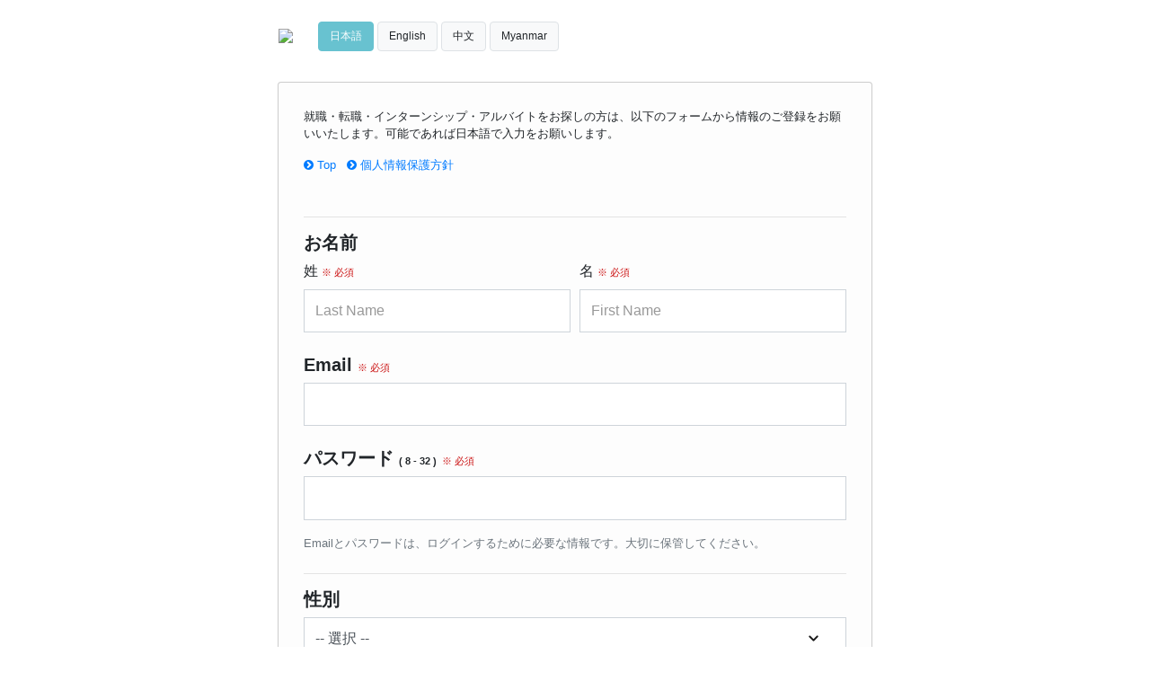

--- FILE ---
content_type: text/html; charset=UTF-8
request_url: https://a-g-h.net/entry/?lang=japanese&r_id=13851&r=inquiry
body_size: 15900
content:
<!DOCTYPE html>
	<html lang="ja" itemscope itemtype="http://schema.org/WebSite"  prefix="og: http://ogp.me/ns#" class="no-js no-svg html_ja">
	
<head>

	<link rel="alternate" hreflang="en" href="https://a-g-h.net/entry/?lang=english">
	<link rel="alternate" hreflang="zh" href="https://a-g-h.net/entry/?lang=chinese">
	<link rel="alternate" hreflang="zh" href="https://a-g-h.net/entry/?lang=myanmar">
	<link rel="alternate" hreflang="ja" href="https://a-g-h.net/entry/">


	<!-- Global site tag (gtag.js) - Google Analytics -->
	<script async src="https://www.googletagmanager.com/gtag/js?id=UA-130521653-1"></script>
	<script>
	  window.dataLayer = window.dataLayer || [];
	  function gtag(){dataLayer.push(arguments);}
	  gtag('js', new Date());
	
	  gtag('config', 'UA-130521653-1');
	</script>

	<meta charset="UTF-8">
	<meta name="viewport" content="width=device-width, initial-scale=1">
	
	<script src="https://a-g-h.net/wp-content/themes/twentyseventeen/assets/js/jquery-3.3.1.min.js"></script>
	<!-- bootstrap -->
	<link href="https://a-g-h.net/wp-content/themes/twentyseventeen/assets/css/bootstrap.min.css?1640597451" rel="stylesheet">
	<!-- select2 -->
	<link href="https://a-g-h.net/wp-content/themes/twentyseventeen/assets/css/select2.min.css" rel="stylesheet">
	<script src="https://a-g-h.net/wp-content/themes/twentyseventeen/assets/js/select2.min.js"></script>	

	<link href="https://a-g-h.net/wp-content/themes/twentyseventeen/style.css?20260127-1956" rel="stylesheet">

	<title>Entry</title>
	
	<style type = "text/css">
		.required {
			font-size: 11px;
			color:#ca0d0d;
			font-weight: normal;
		}

.btn-social {
	color:#fff;
}

.btn-social:hover {
	color:#fff;
}

.btn-social .fa{ 
	font-size:20px;
}

.btn-fb {
	background-color:#4267b2;
}

.btn-google {
	background-color:#dc4e41;
}

.select2-container--default .select2-search--inline .select2-search__field {
	width: auto!important;
}



	</style>
</head>

<body class="">

	<div class="container mt-4 mb-4" style="max-width:700px;">
	
		<div class="mb-4" >
			<a href="https://a-g-h.net/?lang=japanese&u=entry" class="d-inline-block mr-4 mb-3 entry_logo">
				<img src="https://a-g-h.net/wp-content/uploads/2018/12/11.png" style="max-width:140px;">
			</a>			

			<div id="nav_lang" class="d-inline-block">
								<a 
					class="btn btn-sm disabled btn-info" 
					href="https://a-g-h.net/entry/?lang=japanese"
				>
					日本語
				</a>
								<a 
					class="btn btn-sm btn-light border" 
					href="https://a-g-h.net/entry/?lang=english"
				>
					English
				</a>
								<a 
					class="btn btn-sm btn-light border" 
					href="https://a-g-h.net/entry/?lang=chinese"
				>
					中文
				</a>									
								<a 
					class="btn btn-sm btn-light border" 
					href="https://a-g-h.net/entry/?lang=myanmar"
				>
					Myanmar
				</a>
			</div>

		</div>
														
		<div class="card mb-3" style="background:#fdfdfd;border-radius: 3px;">
			<div class="card-body">


							
			
					<div class="mb-2">
						<p class="small">
							就職・転職・インターンシップ・アルバイトをお探しの方は、以下のフォームから情報のご登録をお願いいたします。可能であれば日本語で入力をお願いします。						</p>
						<p class="small ">
							<a href="https://a-g-h.net/?code=" class="d-inline-block mr-2">
								<i class="fa fa-chevron-circle-right" aria-hidden="true"></i> Top
							</a>
							<a href="https://a-g-h.net/entry/privacy.php"  class="d-inline-block">
								<i class="fa fa-chevron-circle-right" aria-hidden="true"></i> 個人情報保護方針							</a>
						</p>
					</div>
					
					<div class="header_social_login mb-3">

						<div class="d-inline-block ">
							<div class="d-inline-block mb-1">

								<!--
								<a href="https://a-g-h.net/wp-login.php?loginSocial=facebook" rel="nofollow" aria-label="Continue with <b>Facebook</b>" data-plugin="nsl" data-action="connect" data-provider="facebook" data-popupwidth="475" data-popupheight="175" class="btn btn-social btn-fb app_blank">
									<i class="fa fa-facebook-official mr-1" aria-hidden="true"></i> 
									Continue with Facebook
								</a>
								-->								
							
							</div>
							<!--
							<div class="d-inline-block mb-1">

								<a href="https://a-g-h.net/wp-login.php?loginSocial=google" rel="nofollow" aria-label="Continue with <b>Google</b>" data-plugin="nsl" data-action="connect" data-provider="google" data-popupwidth="600" data-popupheight="600" class="btn btn-social btn-google app_blank">
									<i class="fa fa-google mr-1" aria-hidden="true"></i> 
									Continue with Google
								</a>							
							</div>
							-->
						</div>
					
					</div>
					
					<div id="entry_form" class="mb-2">
	
						<form action="https://a-g-h.net/entry/?code=&lang=japanese" method="post" class="agh12">
						
							<input type="hidden" name="user_create" value="1" />
														<input type="hidden" name="staff_code" value="" />
							
														
							<hr>
							
							<div id="entry_1">
							
								<h2 class="h5 font-weight-bold">お名前</h2>
								
								<div class="mb-4">
									<div class="form-row">
										<div class="col">
											<label for="last_name">
												姓 
												<span class="required">※ 必須 </span>
											</label>
											<input type="text" class="form-control" id="last_name" name="last_name" placeholder="Last Name" required value="" maxlength="50">
										</div><!-- col -->
										<div class="col">
											<label for="last_name">
												名 
												<span class="required">※ 必須 </span>
											</label>
											<input type="text" class="form-control" id="first_name" name="first_name" placeholder="First Name" required value=""  maxlength="50">
										</div><!-- col -->
									</div><!-- form-row -->
								</div>
	
	
								<h2 class="h5 font-weight-bold">
									Email 
									<span class="required">※ 必須 </span>
								</h2>
								
								<div class="mb-4">
									<div class="form-group">
										<input type="email" class="form-control" id="user_email" name="user_email" required value=""  maxlength="100">
									</div><!-- form-row -->
								</div>														
	
								<h2 class="h5 font-weight-bold">
									パスワード <span style="font-size:11px;">( 8 - 32 )</span>
									<span class="required">※ 必須 </span>
								</h2>
															
								<div class="mb-2">
									<div class="form-group">
										<input type="password" class="form-control" id="user_pass" name="user_pass" required value="" minlength="8"  maxlength="30">
									</div><!-- form-row -->
								</div>
								
								<div class="mb-4">
									<small class="form-text text-muted">Emailとパスワードは、ログインするために必要な情報です。大切に保管してください。</small>
								</div>
								
								<hr>
	
								<h2 class="h5 font-weight-bold">性別 </h2>
	
								<div class="form-group mb-4">
									<select class="form-control" id="sex" name="sex">
										<option value="">-- 選択 --</option>
										<option 
											value="man" 
																					>
											男性										</option>
										<option 
											value="woman" 
																					>
											女性										</option>
										<option 
											value="other" 
																					>
											その他										</option>
									</select>
								</div>	
	
								<h2 class="h5 font-weight-bold">
									電話番号 
																			<span class="required">※ 必須 </span>
																	</h2>
								
								<div class="mb-4">
									<div class="form-group">
										<input type="text" class="form-control" id="tel" name="tel" pattern="^(+|)\d{2,4}-\d{3,4}-\d{3,4}" required value=""  maxlength="50">
									</div><!-- form-row -->
								</div>	
								
								<h2 class="h5 font-weight-bold">生年月日</h2>
								
								<div class="form-row mb-4">
									<div class="col">
										<label for="bith_y">
											年 
																							<span class="required">※ 必須 </span>
																					</label>
										<select class="form-control" id="bith_y" name="bith_y" required>
											<option value="">-- 選択 --</option>
																							<option
													value="1920"
																																																																	>
													1920												</option>
																							<option
													value="1921"
																																																																	>
													1921												</option>
																							<option
													value="1922"
																																																																	>
													1922												</option>
																							<option
													value="1923"
																																																																	>
													1923												</option>
																							<option
													value="1924"
																																																																	>
													1924												</option>
																							<option
													value="1925"
																																																																	>
													1925												</option>
																							<option
													value="1926"
																																																																	>
													1926												</option>
																							<option
													value="1927"
																																																																	>
													1927												</option>
																							<option
													value="1928"
																																																																	>
													1928												</option>
																							<option
													value="1929"
																																																																	>
													1929												</option>
																							<option
													value="1930"
																																																																	>
													1930												</option>
																							<option
													value="1931"
																																																																	>
													1931												</option>
																							<option
													value="1932"
																																																																	>
													1932												</option>
																							<option
													value="1933"
																																																																	>
													1933												</option>
																							<option
													value="1934"
																																																																	>
													1934												</option>
																							<option
													value="1935"
																																																																	>
													1935												</option>
																							<option
													value="1936"
																																																																	>
													1936												</option>
																							<option
													value="1937"
																																																																	>
													1937												</option>
																							<option
													value="1938"
																																																																	>
													1938												</option>
																							<option
													value="1939"
																																																																	>
													1939												</option>
																							<option
													value="1940"
																																																																	>
													1940												</option>
																							<option
													value="1941"
																																																																	>
													1941												</option>
																							<option
													value="1942"
																																																																	>
													1942												</option>
																							<option
													value="1943"
																																																																	>
													1943												</option>
																							<option
													value="1944"
																																																																	>
													1944												</option>
																							<option
													value="1945"
																																																																	>
													1945												</option>
																							<option
													value="1946"
																																																																	>
													1946												</option>
																							<option
													value="1947"
																																																																	>
													1947												</option>
																							<option
													value="1948"
																																																																	>
													1948												</option>
																							<option
													value="1949"
																																																																	>
													1949												</option>
																							<option
													value="1950"
																																																																	>
													1950												</option>
																							<option
													value="1951"
																																																																	>
													1951												</option>
																							<option
													value="1952"
																																																																	>
													1952												</option>
																							<option
													value="1953"
																																																																	>
													1953												</option>
																							<option
													value="1954"
																																																																	>
													1954												</option>
																							<option
													value="1955"
																																																																	>
													1955												</option>
																							<option
													value="1956"
																																																																	>
													1956												</option>
																							<option
													value="1957"
																																																																	>
													1957												</option>
																							<option
													value="1958"
																																																																	>
													1958												</option>
																							<option
													value="1959"
																																																																	>
													1959												</option>
																							<option
													value="1960"
																																																																	>
													1960												</option>
																							<option
													value="1961"
																																																																	>
													1961												</option>
																							<option
													value="1962"
																																																																	>
													1962												</option>
																							<option
													value="1963"
																																																																	>
													1963												</option>
																							<option
													value="1964"
																																																																	>
													1964												</option>
																							<option
													value="1965"
																																																																	>
													1965												</option>
																							<option
													value="1966"
																																																																	>
													1966												</option>
																							<option
													value="1967"
																																																																	>
													1967												</option>
																							<option
													value="1968"
																																																																	>
													1968												</option>
																							<option
													value="1969"
																																																																	>
													1969												</option>
																							<option
													value="1970"
																																																																	>
													1970												</option>
																							<option
													value="1971"
																																																																	>
													1971												</option>
																							<option
													value="1972"
																																																																	>
													1972												</option>
																							<option
													value="1973"
																																																																	>
													1973												</option>
																							<option
													value="1974"
																																																																	>
													1974												</option>
																							<option
													value="1975"
																																																																	>
													1975												</option>
																							<option
													value="1976"
																																																																	>
													1976												</option>
																							<option
													value="1977"
																																																																	>
													1977												</option>
																							<option
													value="1978"
																																																																	>
													1978												</option>
																							<option
													value="1979"
																																																																	>
													1979												</option>
																							<option
													value="1980"
																																																																	>
													1980												</option>
																							<option
													value="1981"
																																																																	>
													1981												</option>
																							<option
													value="1982"
																																																																	>
													1982												</option>
																							<option
													value="1983"
																																																																	>
													1983												</option>
																							<option
													value="1984"
																																																																	>
													1984												</option>
																							<option
													value="1985"
																																																																	>
													1985												</option>
																							<option
													value="1986"
																																																																	>
													1986												</option>
																							<option
													value="1987"
																																																																	>
													1987												</option>
																							<option
													value="1988"
																																																																	>
													1988												</option>
																							<option
													value="1989"
																																																																	>
													1989												</option>
																							<option
													value="1990"
																																																																	>
													1990												</option>
																							<option
													value="1991"
																																																																	>
													1991												</option>
																							<option
													value="1992"
																																																																	>
													1992												</option>
																							<option
													value="1993"
																																																																	>
													1993												</option>
																							<option
													value="1994"
																																																																	>
													1994												</option>
																							<option
													value="1995"
																																																						selected="selected"
																																							>
													1995												</option>
																							<option
													value="1996"
																																																																	>
													1996												</option>
																							<option
													value="1997"
																																																																	>
													1997												</option>
																							<option
													value="1998"
																																																																	>
													1998												</option>
																							<option
													value="1999"
																																																																	>
													1999												</option>
																							<option
													value="2000"
																																																																	>
													2000												</option>
																							<option
													value="2001"
																																																																	>
													2001												</option>
																							<option
													value="2002"
																																																																	>
													2002												</option>
																							<option
													value="2003"
																																																																	>
													2003												</option>
																							<option
													value="2004"
																																																																	>
													2004												</option>
																							<option
													value="2005"
																																																																	>
													2005												</option>
																							<option
													value="2006"
																																																																	>
													2006												</option>
																							<option
													value="2007"
																																																																	>
													2007												</option>
																							<option
													value="2008"
																																																																	>
													2008												</option>
																							<option
													value="2009"
																																																																	>
													2009												</option>
																							<option
													value="2010"
																																																																	>
													2010												</option>
																							<option
													value="2011"
																																																																	>
													2011												</option>
																							<option
													value="2012"
																																																																	>
													2012												</option>
																							<option
													value="2013"
																																																																	>
													2013												</option>
																							<option
													value="2014"
																																																																	>
													2014												</option>
																							<option
													value="2015"
																																																																	>
													2015												</option>
																							<option
													value="2016"
																																																																	>
													2016												</option>
																							<option
													value="2017"
																																																																	>
													2017												</option>
																							<option
													value="2018"
																																																																	>
													2018												</option>
																					</select>
									</div><!-- col -->
									<div class="col">
										<label for="bith_m">
											月 
																							<span class="required">※ 必須 </span>
																					</label>
										<select class="form-control" id="bith_m" name="bith_m" required>
											<option value="">-- 選択 --</option>
																							<option
													value="1"
																									>
													1												</option>
																							<option
													value="2"
																									>
													2												</option>
																							<option
													value="3"
																									>
													3												</option>
																							<option
													value="4"
																									>
													4												</option>
																							<option
													value="5"
																									>
													5												</option>
																							<option
													value="6"
																									>
													6												</option>
																							<option
													value="7"
																									>
													7												</option>
																							<option
													value="8"
																									>
													8												</option>
																							<option
													value="9"
																									>
													9												</option>
																							<option
													value="10"
																									>
													10												</option>
																							<option
													value="11"
																									>
													11												</option>
																							<option
													value="12"
																									>
													12												</option>
																					</select>
									</div><!-- col -->
									<div class="col">
										<label for="bith_d">
											日 
																							<span class="required">※ 必須 </span>
																					</label>
										<select class="form-control" id="bith_d" name="bith_d" required>
											<option value="">-- 選択 --</option>
																							<option
													value="1"
																									>
													1												</option>
																							<option
													value="2"
																									>
													2												</option>
																							<option
													value="3"
																									>
													3												</option>
																							<option
													value="4"
																									>
													4												</option>
																							<option
													value="5"
																									>
													5												</option>
																							<option
													value="6"
																									>
													6												</option>
																							<option
													value="7"
																									>
													7												</option>
																							<option
													value="8"
																									>
													8												</option>
																							<option
													value="9"
																									>
													9												</option>
																							<option
													value="10"
																									>
													10												</option>
																							<option
													value="11"
																									>
													11												</option>
																							<option
													value="12"
																									>
													12												</option>
																							<option
													value="13"
																									>
													13												</option>
																							<option
													value="14"
																									>
													14												</option>
																							<option
													value="15"
																									>
													15												</option>
																							<option
													value="16"
																									>
													16												</option>
																							<option
													value="17"
																									>
													17												</option>
																							<option
													value="18"
																									>
													18												</option>
																							<option
													value="19"
																									>
													19												</option>
																							<option
													value="20"
																									>
													20												</option>
																							<option
													value="21"
																									>
													21												</option>
																							<option
													value="22"
																									>
													22												</option>
																							<option
													value="23"
																									>
													23												</option>
																							<option
													value="24"
																									>
													24												</option>
																							<option
													value="25"
																									>
													25												</option>
																							<option
													value="26"
																									>
													26												</option>
																							<option
													value="27"
																									>
													27												</option>
																							<option
													value="28"
																									>
													28												</option>
																							<option
													value="29"
																									>
													29												</option>
																							<option
													value="30"
																									>
													30												</option>
																							<option
													value="31"
																									>
													31												</option>
																					</select>
									</div><!-- col -->
								</div><!-- form-row -->
								
								<hr>
	
								<div class="form-row">
									<div class="col">
										<h2 class="h5 font-weight-bold">
											国籍																							<span class="required">※ 必須 </span>
																					</h2>
	
										<div class="form-group mb-4">
											<select class="form-control" id="country" name="country" required>
												<option value="">-- 選択 --</option>
																									<option 
														value="Japan" 
																																																																				
													>
														Japan													</option>
																									<option 
														value="China" 
																																																										selected="selected"
																																								
													>
														China													</option>
																									<option 
														value="Afghanistan" 
																																																																				
													>
														Afghanistan													</option>
																									<option 
														value="Albania" 
																																																																				
													>
														Albania													</option>
																									<option 
														value="Algeria" 
																																																																				
													>
														Algeria													</option>
																									<option 
														value="American Samoa" 
																																																																				
													>
														American Samoa													</option>
																									<option 
														value="Andorra" 
																																																																				
													>
														Andorra													</option>
																									<option 
														value="Angola" 
																																																																				
													>
														Angola													</option>
																									<option 
														value="Anguilla" 
																																																																				
													>
														Anguilla													</option>
																									<option 
														value="Antarctica" 
																																																																				
													>
														Antarctica													</option>
																									<option 
														value="Antigua and Barbuda" 
																																																																				
													>
														Antigua and Barbuda													</option>
																									<option 
														value="Argentina" 
																																																																				
													>
														Argentina													</option>
																									<option 
														value="Armenia" 
																																																																				
													>
														Armenia													</option>
																									<option 
														value="Aruba" 
																																																																				
													>
														Aruba													</option>
																									<option 
														value="Australia" 
																																																																				
													>
														Australia													</option>
																									<option 
														value="Austria" 
																																																																				
													>
														Austria													</option>
																									<option 
														value="Azerbaijan" 
																																																																				
													>
														Azerbaijan													</option>
																									<option 
														value="Bahamas" 
																																																																				
													>
														Bahamas													</option>
																									<option 
														value="Bahrain" 
																																																																				
													>
														Bahrain													</option>
																									<option 
														value="Bangladesh" 
																																																																				
													>
														Bangladesh													</option>
																									<option 
														value="Barbados" 
																																																																				
													>
														Barbados													</option>
																									<option 
														value="Belarus" 
																																																																				
													>
														Belarus													</option>
																									<option 
														value="Belgium" 
																																																																				
													>
														Belgium													</option>
																									<option 
														value="Belize" 
																																																																				
													>
														Belize													</option>
																									<option 
														value="Benin" 
																																																																				
													>
														Benin													</option>
																									<option 
														value="Bermuda" 
																																																																				
													>
														Bermuda													</option>
																									<option 
														value="Bhutan" 
																																																																				
													>
														Bhutan													</option>
																									<option 
														value="Bolivia" 
																																																																				
													>
														Bolivia													</option>
																									<option 
														value="Bosnia and Herzegowina" 
																																																																				
													>
														Bosnia and Herzegowina													</option>
																									<option 
														value="Botswana" 
																																																																				
													>
														Botswana													</option>
																									<option 
														value="Bouvet Island" 
																																																																				
													>
														Bouvet Island													</option>
																									<option 
														value="Brazil" 
																																																																				
													>
														Brazil													</option>
																									<option 
														value="British Indian Ocean Territory" 
																																																																				
													>
														British Indian Ocean Territory													</option>
																									<option 
														value="Brunei Darussalam" 
																																																																				
													>
														Brunei Darussalam													</option>
																									<option 
														value="Bulgaria" 
																																																																				
													>
														Bulgaria													</option>
																									<option 
														value="Burkina Faso" 
																																																																				
													>
														Burkina Faso													</option>
																									<option 
														value="Burundi" 
																																																																				
													>
														Burundi													</option>
																									<option 
														value="Cambodia" 
																																																																				
													>
														Cambodia													</option>
																									<option 
														value="Cameroon" 
																																																																				
													>
														Cameroon													</option>
																									<option 
														value="Canada" 
																																																																				
													>
														Canada													</option>
																									<option 
														value="Cape Verde" 
																																																																				
													>
														Cape Verde													</option>
																									<option 
														value="Cayman Islands" 
																																																																				
													>
														Cayman Islands													</option>
																									<option 
														value="Central African Republic" 
																																																																				
													>
														Central African Republic													</option>
																									<option 
														value="Chad" 
																																																																				
													>
														Chad													</option>
																									<option 
														value="Chile" 
																																																																				
													>
														Chile													</option>
																									<option 
														value="Christmas Island" 
																																																																				
													>
														Christmas Island													</option>
																									<option 
														value="Cocos (Keeling) Islands" 
																																																																				
													>
														Cocos (Keeling) Islands													</option>
																									<option 
														value="Colombia" 
																																																																				
													>
														Colombia													</option>
																									<option 
														value="Comoros" 
																																																																				
													>
														Comoros													</option>
																									<option 
														value="Congo" 
																																																																				
													>
														Congo													</option>
																									<option 
														value="Congo, the Democratic Republic of the" 
																																																																				
													>
														Congo, the Democratic Republic of the													</option>
																									<option 
														value="Cook Islands" 
																																																																				
													>
														Cook Islands													</option>
																									<option 
														value="Costa Rica" 
																																																																				
													>
														Costa Rica													</option>
																									<option 
														value="Cote d'Ivoire" 
																																																																				
													>
														Cote d'Ivoire													</option>
																									<option 
														value="Croatia (Hrvatska)" 
																																																																				
													>
														Croatia (Hrvatska)													</option>
																									<option 
														value="Cuba" 
																																																																				
													>
														Cuba													</option>
																									<option 
														value="Cyprus" 
																																																																				
													>
														Cyprus													</option>
																									<option 
														value="Czech Republic" 
																																																																				
													>
														Czech Republic													</option>
																									<option 
														value="Denmark" 
																																																																				
													>
														Denmark													</option>
																									<option 
														value="Djibouti" 
																																																																				
													>
														Djibouti													</option>
																									<option 
														value="Dominica" 
																																																																				
													>
														Dominica													</option>
																									<option 
														value="Dominican Republic" 
																																																																				
													>
														Dominican Republic													</option>
																									<option 
														value="East Timor" 
																																																																				
													>
														East Timor													</option>
																									<option 
														value="Ecuador" 
																																																																				
													>
														Ecuador													</option>
																									<option 
														value="Egypt" 
																																																																				
													>
														Egypt													</option>
																									<option 
														value="El Salvador" 
																																																																				
													>
														El Salvador													</option>
																									<option 
														value="Equatorial Guinea" 
																																																																				
													>
														Equatorial Guinea													</option>
																									<option 
														value="Eritrea" 
																																																																				
													>
														Eritrea													</option>
																									<option 
														value="Estonia" 
																																																																				
													>
														Estonia													</option>
																									<option 
														value="Ethiopia" 
																																																																				
													>
														Ethiopia													</option>
																									<option 
														value="Falkland Islands (Malvinas)" 
																																																																				
													>
														Falkland Islands (Malvinas)													</option>
																									<option 
														value="Faroe Islands" 
																																																																				
													>
														Faroe Islands													</option>
																									<option 
														value="Fiji" 
																																																																				
													>
														Fiji													</option>
																									<option 
														value="Finland" 
																																																																				
													>
														Finland													</option>
																									<option 
														value="France" 
																																																																				
													>
														France													</option>
																									<option 
														value="France Metropolitan" 
																																																																				
													>
														France Metropolitan													</option>
																									<option 
														value="French Guiana" 
																																																																				
													>
														French Guiana													</option>
																									<option 
														value="French Polynesia" 
																																																																				
													>
														French Polynesia													</option>
																									<option 
														value="French Southern Territories" 
																																																																				
													>
														French Southern Territories													</option>
																									<option 
														value="Gabon" 
																																																																				
													>
														Gabon													</option>
																									<option 
														value="Gambia" 
																																																																				
													>
														Gambia													</option>
																									<option 
														value="Georgia" 
																																																																				
													>
														Georgia													</option>
																									<option 
														value="Germany" 
																																																																				
													>
														Germany													</option>
																									<option 
														value="Ghana" 
																																																																				
													>
														Ghana													</option>
																									<option 
														value="Gibraltar" 
																																																																				
													>
														Gibraltar													</option>
																									<option 
														value="Greece" 
																																																																				
													>
														Greece													</option>
																									<option 
														value="Greenland" 
																																																																				
													>
														Greenland													</option>
																									<option 
														value="Grenada" 
																																																																				
													>
														Grenada													</option>
																									<option 
														value="Guadeloupe" 
																																																																				
													>
														Guadeloupe													</option>
																									<option 
														value="Guam" 
																																																																				
													>
														Guam													</option>
																									<option 
														value="Guatemala" 
																																																																				
													>
														Guatemala													</option>
																									<option 
														value="Guinea" 
																																																																				
													>
														Guinea													</option>
																									<option 
														value="Guinea-Bissau" 
																																																																				
													>
														Guinea-Bissau													</option>
																									<option 
														value="Guyana" 
																																																																				
													>
														Guyana													</option>
																									<option 
														value="Haiti" 
																																																																				
													>
														Haiti													</option>
																									<option 
														value="Heard and Mc Donald Islands" 
																																																																				
													>
														Heard and Mc Donald Islands													</option>
																									<option 
														value="Holy See (Vatican City State)" 
																																																																				
													>
														Holy See (Vatican City State)													</option>
																									<option 
														value="Honduras" 
																																																																				
													>
														Honduras													</option>
																									<option 
														value="Hong Kong" 
																																																																				
													>
														Hong Kong													</option>
																									<option 
														value="Hungary" 
																																																																				
													>
														Hungary													</option>
																									<option 
														value="Iceland" 
																																																																				
													>
														Iceland													</option>
																									<option 
														value="India" 
																																																																				
													>
														India													</option>
																									<option 
														value="Indonesia" 
																																																																				
													>
														Indonesia													</option>
																									<option 
														value="Iran (Islamic Republic of)" 
																																																																				
													>
														Iran (Islamic Republic of)													</option>
																									<option 
														value="Iraq" 
																																																																				
													>
														Iraq													</option>
																									<option 
														value="Ireland" 
																																																																				
													>
														Ireland													</option>
																									<option 
														value="Israel" 
																																																																				
													>
														Israel													</option>
																									<option 
														value="Italy" 
																																																																				
													>
														Italy													</option>
																									<option 
														value="Jamaica" 
																																																																				
													>
														Jamaica													</option>
																									<option 
														value="Jordan" 
																																																																				
													>
														Jordan													</option>
																									<option 
														value="Kazakhstan" 
																																																																				
													>
														Kazakhstan													</option>
																									<option 
														value="Kenya" 
																																																																				
													>
														Kenya													</option>
																									<option 
														value="Kiribati" 
																																																																				
													>
														Kiribati													</option>
																									<option 
														value="Korea, Democratic People's Republic of" 
																																																																				
													>
														Korea, Democratic People's Republic of													</option>
																									<option 
														value="Korea, Republic of" 
																																																																				
													>
														Korea, Republic of													</option>
																									<option 
														value="Kuwait" 
																																																																				
													>
														Kuwait													</option>
																									<option 
														value="Kyrgyzstan" 
																																																																				
													>
														Kyrgyzstan													</option>
																									<option 
														value="Lao, People's Democratic Republic" 
																																																																				
													>
														Lao, People's Democratic Republic													</option>
																									<option 
														value="Latvia" 
																																																																				
													>
														Latvia													</option>
																									<option 
														value="Lebanon" 
																																																																				
													>
														Lebanon													</option>
																									<option 
														value="Lesotho" 
																																																																				
													>
														Lesotho													</option>
																									<option 
														value="Liberia" 
																																																																				
													>
														Liberia													</option>
																									<option 
														value="Libyan Arab Jamahiriya" 
																																																																				
													>
														Libyan Arab Jamahiriya													</option>
																									<option 
														value="Liechtenstein" 
																																																																				
													>
														Liechtenstein													</option>
																									<option 
														value="Lithuania" 
																																																																				
													>
														Lithuania													</option>
																									<option 
														value="Luxembourg" 
																																																																				
													>
														Luxembourg													</option>
																									<option 
														value="Macau" 
																																																																				
													>
														Macau													</option>
																									<option 
														value="Macedonia, The Former Yugoslav Republic of" 
																																																																				
													>
														Macedonia, The Former Yugoslav Republic of													</option>
																									<option 
														value="Madagascar" 
																																																																				
													>
														Madagascar													</option>
																									<option 
														value="Malawi" 
																																																																				
													>
														Malawi													</option>
																									<option 
														value="Malaysia" 
																																																																				
													>
														Malaysia													</option>
																									<option 
														value="Maldives" 
																																																																				
													>
														Maldives													</option>
																									<option 
														value="Mali" 
																																																																				
													>
														Mali													</option>
																									<option 
														value="Malta" 
																																																																				
													>
														Malta													</option>
																									<option 
														value="Marshall Islands" 
																																																																				
													>
														Marshall Islands													</option>
																									<option 
														value="Martinique" 
																																																																				
													>
														Martinique													</option>
																									<option 
														value="Mauritania" 
																																																																				
													>
														Mauritania													</option>
																									<option 
														value="Mauritius" 
																																																																				
													>
														Mauritius													</option>
																									<option 
														value="Mayotte" 
																																																																				
													>
														Mayotte													</option>
																									<option 
														value="Mexico" 
																																																																				
													>
														Mexico													</option>
																									<option 
														value="Micronesia, Federated States of" 
																																																																				
													>
														Micronesia, Federated States of													</option>
																									<option 
														value="Moldova, Republic of" 
																																																																				
													>
														Moldova, Republic of													</option>
																									<option 
														value="Monaco" 
																																																																				
													>
														Monaco													</option>
																									<option 
														value="Mongolia" 
																																																																				
													>
														Mongolia													</option>
																									<option 
														value="Montserrat" 
																																																																				
													>
														Montserrat													</option>
																									<option 
														value="Morocco" 
																																																																				
													>
														Morocco													</option>
																									<option 
														value="Mozambique" 
																																																																				
													>
														Mozambique													</option>
																									<option 
														value="Myanmar" 
																																																																				
													>
														Myanmar													</option>
																									<option 
														value="Namibia" 
																																																																				
													>
														Namibia													</option>
																									<option 
														value="Nauru" 
																																																																				
													>
														Nauru													</option>
																									<option 
														value="Nepal" 
																																																																				
													>
														Nepal													</option>
																									<option 
														value="Netherlands" 
																																																																				
													>
														Netherlands													</option>
																									<option 
														value="Netherlands Antilles" 
																																																																				
													>
														Netherlands Antilles													</option>
																									<option 
														value="New Caledonia" 
																																																																				
													>
														New Caledonia													</option>
																									<option 
														value="New Zealand" 
																																																																				
													>
														New Zealand													</option>
																									<option 
														value="Nicaragua" 
																																																																				
													>
														Nicaragua													</option>
																									<option 
														value="Niger" 
																																																																				
													>
														Niger													</option>
																									<option 
														value="Nigeria" 
																																																																				
													>
														Nigeria													</option>
																									<option 
														value="Niue" 
																																																																				
													>
														Niue													</option>
																									<option 
														value="Norfolk Island" 
																																																																				
													>
														Norfolk Island													</option>
																									<option 
														value="Northern Mariana Islands" 
																																																																				
													>
														Northern Mariana Islands													</option>
																									<option 
														value="Norway" 
																																																																				
													>
														Norway													</option>
																									<option 
														value="Oman" 
																																																																				
													>
														Oman													</option>
																									<option 
														value="Pakistan" 
																																																																				
													>
														Pakistan													</option>
																									<option 
														value="Palau" 
																																																																				
													>
														Palau													</option>
																									<option 
														value="Panama" 
																																																																				
													>
														Panama													</option>
																									<option 
														value="Papua New Guinea" 
																																																																				
													>
														Papua New Guinea													</option>
																									<option 
														value="Paraguay" 
																																																																				
													>
														Paraguay													</option>
																									<option 
														value="Peru" 
																																																																				
													>
														Peru													</option>
																									<option 
														value="Philippines" 
																																																																				
													>
														Philippines													</option>
																									<option 
														value="Pitcairn" 
																																																																				
													>
														Pitcairn													</option>
																									<option 
														value="Poland" 
																																																																				
													>
														Poland													</option>
																									<option 
														value="Portugal" 
																																																																				
													>
														Portugal													</option>
																									<option 
														value="Puerto Rico" 
																																																																				
													>
														Puerto Rico													</option>
																									<option 
														value="Qatar" 
																																																																				
													>
														Qatar													</option>
																									<option 
														value="Reunion" 
																																																																				
													>
														Reunion													</option>
																									<option 
														value="Romania" 
																																																																				
													>
														Romania													</option>
																									<option 
														value="Russian Federation" 
																																																																				
													>
														Russian Federation													</option>
																									<option 
														value="Rwanda" 
																																																																				
													>
														Rwanda													</option>
																									<option 
														value="Saint Kitts and Nevis" 
																																																																				
													>
														Saint Kitts and Nevis													</option>
																									<option 
														value="Saint Lucia" 
																																																																				
													>
														Saint Lucia													</option>
																									<option 
														value="Saint Vincent and the Grenadines" 
																																																																				
													>
														Saint Vincent and the Grenadines													</option>
																									<option 
														value="Samoa" 
																																																																				
													>
														Samoa													</option>
																									<option 
														value="San Marino" 
																																																																				
													>
														San Marino													</option>
																									<option 
														value="Sao Tome and Principe" 
																																																																				
													>
														Sao Tome and Principe													</option>
																									<option 
														value="Saudi Arabia" 
																																																																				
													>
														Saudi Arabia													</option>
																									<option 
														value="Senegal" 
																																																																				
													>
														Senegal													</option>
																									<option 
														value="Seychelles" 
																																																																				
													>
														Seychelles													</option>
																									<option 
														value="Sierra Leone" 
																																																																				
													>
														Sierra Leone													</option>
																									<option 
														value="Singapore" 
																																																																				
													>
														Singapore													</option>
																									<option 
														value="Slovakia (Slovak Republic)" 
																																																																				
													>
														Slovakia (Slovak Republic)													</option>
																									<option 
														value="Slovenia" 
																																																																				
													>
														Slovenia													</option>
																									<option 
														value="Solomon Islands" 
																																																																				
													>
														Solomon Islands													</option>
																									<option 
														value="Somalia" 
																																																																				
													>
														Somalia													</option>
																									<option 
														value="South Africa" 
																																																																				
													>
														South Africa													</option>
																									<option 
														value="South Georgia and the South Sandwich Islands" 
																																																																				
													>
														South Georgia and the South Sandwich Islands													</option>
																									<option 
														value="Spain" 
																																																																				
													>
														Spain													</option>
																									<option 
														value="Sri Lanka" 
																																																																				
													>
														Sri Lanka													</option>
																									<option 
														value="St. Helena" 
																																																																				
													>
														St. Helena													</option>
																									<option 
														value="St. Pierre and Miquelon" 
																																																																				
													>
														St. Pierre and Miquelon													</option>
																									<option 
														value="Sudan" 
																																																																				
													>
														Sudan													</option>
																									<option 
														value="Suriname" 
																																																																				
													>
														Suriname													</option>
																									<option 
														value="Svalbard and Jan Mayen Islands" 
																																																																				
													>
														Svalbard and Jan Mayen Islands													</option>
																									<option 
														value="Swaziland" 
																																																																				
													>
														Swaziland													</option>
																									<option 
														value="Sweden" 
																																																																				
													>
														Sweden													</option>
																									<option 
														value="Switzerland" 
																																																																				
													>
														Switzerland													</option>
																									<option 
														value="Syrian Arab Republic" 
																																																																				
													>
														Syrian Arab Republic													</option>
																									<option 
														value="Taiwan, Province of China" 
																																																																				
													>
														Taiwan, Province of China													</option>
																									<option 
														value="Tajikistan" 
																																																																				
													>
														Tajikistan													</option>
																									<option 
														value="Tanzania, United Republic of" 
																																																																				
													>
														Tanzania, United Republic of													</option>
																									<option 
														value="Thailand" 
																																																																				
													>
														Thailand													</option>
																									<option 
														value="Togo" 
																																																																				
													>
														Togo													</option>
																									<option 
														value="Tokelau" 
																																																																				
													>
														Tokelau													</option>
																									<option 
														value="Tonga" 
																																																																				
													>
														Tonga													</option>
																									<option 
														value="Trinidad and Tobago" 
																																																																				
													>
														Trinidad and Tobago													</option>
																									<option 
														value="Tunisia" 
																																																																				
													>
														Tunisia													</option>
																									<option 
														value="Turkey" 
																																																																				
													>
														Turkey													</option>
																									<option 
														value="Turkmenistan" 
																																																																				
													>
														Turkmenistan													</option>
																									<option 
														value="Turks and Caicos Islands" 
																																																																				
													>
														Turks and Caicos Islands													</option>
																									<option 
														value="Tuvalu" 
																																																																				
													>
														Tuvalu													</option>
																									<option 
														value="Uganda" 
																																																																				
													>
														Uganda													</option>
																									<option 
														value="Ukraine" 
																																																																				
													>
														Ukraine													</option>
																									<option 
														value="United Arab Emirates" 
																																																																				
													>
														United Arab Emirates													</option>
																									<option 
														value="United Kingdom" 
																																																																				
													>
														United Kingdom													</option>
																									<option 
														value="United States" 
																																																																				
													>
														United States													</option>
																									<option 
														value="United States Minor Outlying Islands" 
																																																																				
													>
														United States Minor Outlying Islands													</option>
																									<option 
														value="Uruguay" 
																																																																				
													>
														Uruguay													</option>
																									<option 
														value="Uzbekistan" 
																																																																				
													>
														Uzbekistan													</option>
																									<option 
														value="Vanuatu" 
																																																																				
													>
														Vanuatu													</option>
																									<option 
														value="Venezuela" 
																																																																				
													>
														Venezuela													</option>
																									<option 
														value="Vietnam" 
																																																																				
													>
														Vietnam													</option>
																									<option 
														value="Virgin Islands (British)" 
																																																																				
													>
														Virgin Islands (British)													</option>
																									<option 
														value="Virgin Islands (U.S.)" 
																																																																				
													>
														Virgin Islands (U.S.)													</option>
																									<option 
														value="Wallis and Futuna Islands" 
																																																																				
													>
														Wallis and Futuna Islands													</option>
																									<option 
														value="Western Sahara" 
																																																																				
													>
														Western Sahara													</option>
																									<option 
														value="Yemen" 
																																																																				
													>
														Yemen													</option>
																									<option 
														value="Yugoslavia" 
																																																																				
													>
														Yugoslavia													</option>
																									<option 
														value="Zambia" 
																																																																				
													>
														Zambia													</option>
																									<option 
														value="Zimbabwe" 
																																																																				
													>
														Zimbabwe													</option>
																							</select>
										</div>	
									</div><!--col -->																	
	
									<div class="col">
										<h2 class="h5 font-weight-bold">
											ビザ																							<span class="required">※ 必須 </span>
																					</h2>
										
										<div class="form-group mb-4">
											<select class="form-control" id="visa" name="visa" required>
												<option value="">-- 選択 --</option>
																									<option 
														value="永住者/日本国籍" 
																											>
														1 永住者/日本国籍 Permanent Resident / Nationality:Japanese													</option>
																																						<option 
														value="日本人の配偶者等" 
																											>
														2 日本人の配偶者等 Spouse or Child of Japanese National													</option>
																																						<option 
														value="永住者の配偶者等" 
																											>
														3 永住者の配偶者等 Spouse or Child of Permanent Resident													</option>
																																						<option 
														value="定住者" 
																											>
														4 定住者 Long-Term Resident													</option>
																																						<option 
														value="技術・人文知識・国際業務" 
																											>
														5 技術・人文知識・国際業務 Engineer/Specialist in Humanities/ International Services													</option>
																																						<option 
														value="留学" 
																											>
														6 留学 Student													</option>
																																						<option 
														value="特定活動" 
																											>
														7 特定活動 Designated Activities													</option>
																																						<option 
														value="短期滞在" 
																											>
														8 短期滞在 Temporary Visitor													</option>
																																						<option 
														value="家族滞在" 
																											>
														9 家族滞在 Dependent													</option>
																																						<option 
														value="技能実習" 
																											>
														10 技能実習 Technical Intern Training													</option>
																																						<option 
														value="公用" 
																											>
														11 公用 Official													</option>
																																						<option 
														value="教授" 
																											>
														12 教授 Proffesser													</option>
																																						<option 
														value="芸術" 
																											>
														13 芸術 Artist													</option>
																																						<option 
														value="宗教" 
																											>
														14 宗教 Religious Activities													</option>
																																						<option 
														value="報道" 
																											>
														15 報道 Journalist													</option>
																																						<option 
														value="高度専門職" 
																											>
														16 高度専門職 Highly skilled professional													</option>
																																						<option 
														value="経営・管理" 
																											>
														17 経営・管理 Investor/Business Manager													</option>
																																						<option 
														value="法律・会計業務" 
																											>
														18 法律・会計業務 Legal/Accounting Services													</option>
																																						<option 
														value="医療" 
																											>
														19 医療 Medical Services													</option>
																																						<option 
														value="研究" 
																											>
														20 研究 Researcher													</option>
																																						<option 
														value="教育" 
																											>
														21 教育 Instructor													</option>
																																						<option 
														value="企業内転勤" 
																											>
														22 企業内転勤 Intra-company Transferee 													</option>
																																						<option 
														value="介護" 
																											>
														23 介護 Nursing care service													</option>
																																						<option 
														value="興行" 
																											>
														24 興行 Entertainer													</option>
																																						<option 
														value="技能" 
																											>
														25 技能 Skilled Labor													</option>
																																						<option 
														value="文化活動" 
																											>
														26 文化活動 Cultural Activities													</option>
																																						<option 
														value="研修" 
																											>
														27 研修 Trainee													</option>
																																						<option 
														value="特定技能" 
																											>
														28 特定技能 Specified Skilled Worker													</option>
																																						<option 
														value="ビザなし（日本に住んでいません）" 
																											>
														29 ビザなし（日本に住んでいません） No visa (I do not live in Japan)													</option>
																																						<option 
														value="ビザなし（日本に住んでいます）" 
																											>
														30 ビザなし（日本に住んでいます） No visa (I live in Japan)													</option>
																																				</select>
										</div>	
									</div><!-- col -->
								</div>

								<div class="" >
									<h2 class="h5 font-weight-bold">
										ビザの有効期限									</h2>
									<div  class="form-row">
										<div class="col mb-4">
											<select class="form-control" id="deadline_y" name="deadline_y" >
												<option value="">-- 年 --</option>
																																					<option
																												value="2024"
													>
														2024													</option>
																									<option
																												value="2025"
													>
														2025													</option>
																									<option
																												value="2026"
													>
														2026													</option>
																									<option
																												value="2027"
													>
														2027													</option>
																									<option
																												value="2028"
													>
														2028													</option>
																									<option
																												value="2029"
													>
														2029													</option>
																									<option
																												value="2030"
													>
														2030													</option>
																									<option
																												value="2031"
													>
														2031													</option>
																									<option
																												value="2032"
													>
														2032													</option>
																									<option
																												value="2033"
													>
														2033													</option>
																									<option
																												value="2034"
													>
														2034													</option>
																									<option
																												value="2035"
													>
														2035													</option>
																									<option
																												value="2036"
													>
														2036													</option>
																							</select>
										</div><!-- col -->
										<div class="col mb-4">
											<select class="form-control" id="deadline_m" name="deadline_m" >
												<option value="">-- 月 --</option>
																									<option
																												value="1"
													>
														1													</option>
																									<option
																												value="2"
													>
														2													</option>
																									<option
																												value="3"
													>
														3													</option>
																									<option
																												value="4"
													>
														4													</option>
																									<option
																												value="5"
													>
														5													</option>
																									<option
																												value="6"
													>
														6													</option>
																									<option
																												value="7"
													>
														7													</option>
																									<option
																												value="8"
													>
														8													</option>
																									<option
																												value="9"
													>
														9													</option>
																									<option
																												value="10"
													>
														10													</option>
																									<option
																												value="11"
													>
														11													</option>
																									<option
																												value="12"
													>
														12													</option>
																							</select>
										</div><!-- col -->
									</div>
								</div>

								<div class="form-row">
									<div class="col">
										<h2 class="h5 font-weight-bold">
											住所 - 国																							<span class="required">※ 必須 </span>
																					</h2>
										<div class="form-group mb-3">
											<select class="form-control" name="address_country" required>
												<option value="">-- 選択 --</option>
																									<option 
														value="Japan" 
																											>
														Japan													</option>
																									<option 
														value="China" 
																											>
														China													</option>
																									<option 
														value="Afghanistan" 
																											>
														Afghanistan													</option>
																									<option 
														value="Albania" 
																											>
														Albania													</option>
																									<option 
														value="Algeria" 
																											>
														Algeria													</option>
																									<option 
														value="American Samoa" 
																											>
														American Samoa													</option>
																									<option 
														value="Andorra" 
																											>
														Andorra													</option>
																									<option 
														value="Angola" 
																											>
														Angola													</option>
																									<option 
														value="Anguilla" 
																											>
														Anguilla													</option>
																									<option 
														value="Antarctica" 
																											>
														Antarctica													</option>
																									<option 
														value="Antigua and Barbuda" 
																											>
														Antigua and Barbuda													</option>
																									<option 
														value="Argentina" 
																											>
														Argentina													</option>
																									<option 
														value="Armenia" 
																											>
														Armenia													</option>
																									<option 
														value="Aruba" 
																											>
														Aruba													</option>
																									<option 
														value="Australia" 
																											>
														Australia													</option>
																									<option 
														value="Austria" 
																											>
														Austria													</option>
																									<option 
														value="Azerbaijan" 
																											>
														Azerbaijan													</option>
																									<option 
														value="Bahamas" 
																											>
														Bahamas													</option>
																									<option 
														value="Bahrain" 
																											>
														Bahrain													</option>
																									<option 
														value="Bangladesh" 
																											>
														Bangladesh													</option>
																									<option 
														value="Barbados" 
																											>
														Barbados													</option>
																									<option 
														value="Belarus" 
																											>
														Belarus													</option>
																									<option 
														value="Belgium" 
																											>
														Belgium													</option>
																									<option 
														value="Belize" 
																											>
														Belize													</option>
																									<option 
														value="Benin" 
																											>
														Benin													</option>
																									<option 
														value="Bermuda" 
																											>
														Bermuda													</option>
																									<option 
														value="Bhutan" 
																											>
														Bhutan													</option>
																									<option 
														value="Bolivia" 
																											>
														Bolivia													</option>
																									<option 
														value="Bosnia and Herzegowina" 
																											>
														Bosnia and Herzegowina													</option>
																									<option 
														value="Botswana" 
																											>
														Botswana													</option>
																									<option 
														value="Bouvet Island" 
																											>
														Bouvet Island													</option>
																									<option 
														value="Brazil" 
																											>
														Brazil													</option>
																									<option 
														value="British Indian Ocean Territory" 
																											>
														British Indian Ocean Territory													</option>
																									<option 
														value="Brunei Darussalam" 
																											>
														Brunei Darussalam													</option>
																									<option 
														value="Bulgaria" 
																											>
														Bulgaria													</option>
																									<option 
														value="Burkina Faso" 
																											>
														Burkina Faso													</option>
																									<option 
														value="Burundi" 
																											>
														Burundi													</option>
																									<option 
														value="Cambodia" 
																											>
														Cambodia													</option>
																									<option 
														value="Cameroon" 
																											>
														Cameroon													</option>
																									<option 
														value="Canada" 
																											>
														Canada													</option>
																									<option 
														value="Cape Verde" 
																											>
														Cape Verde													</option>
																									<option 
														value="Cayman Islands" 
																											>
														Cayman Islands													</option>
																									<option 
														value="Central African Republic" 
																											>
														Central African Republic													</option>
																									<option 
														value="Chad" 
																											>
														Chad													</option>
																									<option 
														value="Chile" 
																											>
														Chile													</option>
																									<option 
														value="Christmas Island" 
																											>
														Christmas Island													</option>
																									<option 
														value="Cocos (Keeling) Islands" 
																											>
														Cocos (Keeling) Islands													</option>
																									<option 
														value="Colombia" 
																											>
														Colombia													</option>
																									<option 
														value="Comoros" 
																											>
														Comoros													</option>
																									<option 
														value="Congo" 
																											>
														Congo													</option>
																									<option 
														value="Congo, the Democratic Republic of the" 
																											>
														Congo, the Democratic Republic of the													</option>
																									<option 
														value="Cook Islands" 
																											>
														Cook Islands													</option>
																									<option 
														value="Costa Rica" 
																											>
														Costa Rica													</option>
																									<option 
														value="Cote d'Ivoire" 
																											>
														Cote d'Ivoire													</option>
																									<option 
														value="Croatia (Hrvatska)" 
																											>
														Croatia (Hrvatska)													</option>
																									<option 
														value="Cuba" 
																											>
														Cuba													</option>
																									<option 
														value="Cyprus" 
																											>
														Cyprus													</option>
																									<option 
														value="Czech Republic" 
																											>
														Czech Republic													</option>
																									<option 
														value="Denmark" 
																											>
														Denmark													</option>
																									<option 
														value="Djibouti" 
																											>
														Djibouti													</option>
																									<option 
														value="Dominica" 
																											>
														Dominica													</option>
																									<option 
														value="Dominican Republic" 
																											>
														Dominican Republic													</option>
																									<option 
														value="East Timor" 
																											>
														East Timor													</option>
																									<option 
														value="Ecuador" 
																											>
														Ecuador													</option>
																									<option 
														value="Egypt" 
																											>
														Egypt													</option>
																									<option 
														value="El Salvador" 
																											>
														El Salvador													</option>
																									<option 
														value="Equatorial Guinea" 
																											>
														Equatorial Guinea													</option>
																									<option 
														value="Eritrea" 
																											>
														Eritrea													</option>
																									<option 
														value="Estonia" 
																											>
														Estonia													</option>
																									<option 
														value="Ethiopia" 
																											>
														Ethiopia													</option>
																									<option 
														value="Falkland Islands (Malvinas)" 
																											>
														Falkland Islands (Malvinas)													</option>
																									<option 
														value="Faroe Islands" 
																											>
														Faroe Islands													</option>
																									<option 
														value="Fiji" 
																											>
														Fiji													</option>
																									<option 
														value="Finland" 
																											>
														Finland													</option>
																									<option 
														value="France" 
																											>
														France													</option>
																									<option 
														value="France Metropolitan" 
																											>
														France Metropolitan													</option>
																									<option 
														value="French Guiana" 
																											>
														French Guiana													</option>
																									<option 
														value="French Polynesia" 
																											>
														French Polynesia													</option>
																									<option 
														value="French Southern Territories" 
																											>
														French Southern Territories													</option>
																									<option 
														value="Gabon" 
																											>
														Gabon													</option>
																									<option 
														value="Gambia" 
																											>
														Gambia													</option>
																									<option 
														value="Georgia" 
																											>
														Georgia													</option>
																									<option 
														value="Germany" 
																											>
														Germany													</option>
																									<option 
														value="Ghana" 
																											>
														Ghana													</option>
																									<option 
														value="Gibraltar" 
																											>
														Gibraltar													</option>
																									<option 
														value="Greece" 
																											>
														Greece													</option>
																									<option 
														value="Greenland" 
																											>
														Greenland													</option>
																									<option 
														value="Grenada" 
																											>
														Grenada													</option>
																									<option 
														value="Guadeloupe" 
																											>
														Guadeloupe													</option>
																									<option 
														value="Guam" 
																											>
														Guam													</option>
																									<option 
														value="Guatemala" 
																											>
														Guatemala													</option>
																									<option 
														value="Guinea" 
																											>
														Guinea													</option>
																									<option 
														value="Guinea-Bissau" 
																											>
														Guinea-Bissau													</option>
																									<option 
														value="Guyana" 
																											>
														Guyana													</option>
																									<option 
														value="Haiti" 
																											>
														Haiti													</option>
																									<option 
														value="Heard and Mc Donald Islands" 
																											>
														Heard and Mc Donald Islands													</option>
																									<option 
														value="Holy See (Vatican City State)" 
																											>
														Holy See (Vatican City State)													</option>
																									<option 
														value="Honduras" 
																											>
														Honduras													</option>
																									<option 
														value="Hong Kong" 
																											>
														Hong Kong													</option>
																									<option 
														value="Hungary" 
																											>
														Hungary													</option>
																									<option 
														value="Iceland" 
																											>
														Iceland													</option>
																									<option 
														value="India" 
																											>
														India													</option>
																									<option 
														value="Indonesia" 
																											>
														Indonesia													</option>
																									<option 
														value="Iran (Islamic Republic of)" 
																											>
														Iran (Islamic Republic of)													</option>
																									<option 
														value="Iraq" 
																											>
														Iraq													</option>
																									<option 
														value="Ireland" 
																											>
														Ireland													</option>
																									<option 
														value="Israel" 
																											>
														Israel													</option>
																									<option 
														value="Italy" 
																											>
														Italy													</option>
																									<option 
														value="Jamaica" 
																											>
														Jamaica													</option>
																									<option 
														value="Jordan" 
																											>
														Jordan													</option>
																									<option 
														value="Kazakhstan" 
																											>
														Kazakhstan													</option>
																									<option 
														value="Kenya" 
																											>
														Kenya													</option>
																									<option 
														value="Kiribati" 
																											>
														Kiribati													</option>
																									<option 
														value="Korea, Democratic People's Republic of" 
																											>
														Korea, Democratic People's Republic of													</option>
																									<option 
														value="Korea, Republic of" 
																											>
														Korea, Republic of													</option>
																									<option 
														value="Kuwait" 
																											>
														Kuwait													</option>
																									<option 
														value="Kyrgyzstan" 
																											>
														Kyrgyzstan													</option>
																									<option 
														value="Lao, People's Democratic Republic" 
																											>
														Lao, People's Democratic Republic													</option>
																									<option 
														value="Latvia" 
																											>
														Latvia													</option>
																									<option 
														value="Lebanon" 
																											>
														Lebanon													</option>
																									<option 
														value="Lesotho" 
																											>
														Lesotho													</option>
																									<option 
														value="Liberia" 
																											>
														Liberia													</option>
																									<option 
														value="Libyan Arab Jamahiriya" 
																											>
														Libyan Arab Jamahiriya													</option>
																									<option 
														value="Liechtenstein" 
																											>
														Liechtenstein													</option>
																									<option 
														value="Lithuania" 
																											>
														Lithuania													</option>
																									<option 
														value="Luxembourg" 
																											>
														Luxembourg													</option>
																									<option 
														value="Macau" 
																											>
														Macau													</option>
																									<option 
														value="Macedonia, The Former Yugoslav Republic of" 
																											>
														Macedonia, The Former Yugoslav Republic of													</option>
																									<option 
														value="Madagascar" 
																											>
														Madagascar													</option>
																									<option 
														value="Malawi" 
																											>
														Malawi													</option>
																									<option 
														value="Malaysia" 
																											>
														Malaysia													</option>
																									<option 
														value="Maldives" 
																											>
														Maldives													</option>
																									<option 
														value="Mali" 
																											>
														Mali													</option>
																									<option 
														value="Malta" 
																											>
														Malta													</option>
																									<option 
														value="Marshall Islands" 
																											>
														Marshall Islands													</option>
																									<option 
														value="Martinique" 
																											>
														Martinique													</option>
																									<option 
														value="Mauritania" 
																											>
														Mauritania													</option>
																									<option 
														value="Mauritius" 
																											>
														Mauritius													</option>
																									<option 
														value="Mayotte" 
																											>
														Mayotte													</option>
																									<option 
														value="Mexico" 
																											>
														Mexico													</option>
																									<option 
														value="Micronesia, Federated States of" 
																											>
														Micronesia, Federated States of													</option>
																									<option 
														value="Moldova, Republic of" 
																											>
														Moldova, Republic of													</option>
																									<option 
														value="Monaco" 
																											>
														Monaco													</option>
																									<option 
														value="Mongolia" 
																											>
														Mongolia													</option>
																									<option 
														value="Montserrat" 
																											>
														Montserrat													</option>
																									<option 
														value="Morocco" 
																											>
														Morocco													</option>
																									<option 
														value="Mozambique" 
																											>
														Mozambique													</option>
																									<option 
														value="Myanmar" 
																											>
														Myanmar													</option>
																									<option 
														value="Namibia" 
																											>
														Namibia													</option>
																									<option 
														value="Nauru" 
																											>
														Nauru													</option>
																									<option 
														value="Nepal" 
																											>
														Nepal													</option>
																									<option 
														value="Netherlands" 
																											>
														Netherlands													</option>
																									<option 
														value="Netherlands Antilles" 
																											>
														Netherlands Antilles													</option>
																									<option 
														value="New Caledonia" 
																											>
														New Caledonia													</option>
																									<option 
														value="New Zealand" 
																											>
														New Zealand													</option>
																									<option 
														value="Nicaragua" 
																											>
														Nicaragua													</option>
																									<option 
														value="Niger" 
																											>
														Niger													</option>
																									<option 
														value="Nigeria" 
																											>
														Nigeria													</option>
																									<option 
														value="Niue" 
																											>
														Niue													</option>
																									<option 
														value="Norfolk Island" 
																											>
														Norfolk Island													</option>
																									<option 
														value="Northern Mariana Islands" 
																											>
														Northern Mariana Islands													</option>
																									<option 
														value="Norway" 
																											>
														Norway													</option>
																									<option 
														value="Oman" 
																											>
														Oman													</option>
																									<option 
														value="Pakistan" 
																											>
														Pakistan													</option>
																									<option 
														value="Palau" 
																											>
														Palau													</option>
																									<option 
														value="Panama" 
																											>
														Panama													</option>
																									<option 
														value="Papua New Guinea" 
																											>
														Papua New Guinea													</option>
																									<option 
														value="Paraguay" 
																											>
														Paraguay													</option>
																									<option 
														value="Peru" 
																											>
														Peru													</option>
																									<option 
														value="Philippines" 
																											>
														Philippines													</option>
																									<option 
														value="Pitcairn" 
																											>
														Pitcairn													</option>
																									<option 
														value="Poland" 
																											>
														Poland													</option>
																									<option 
														value="Portugal" 
																											>
														Portugal													</option>
																									<option 
														value="Puerto Rico" 
																											>
														Puerto Rico													</option>
																									<option 
														value="Qatar" 
																											>
														Qatar													</option>
																									<option 
														value="Reunion" 
																											>
														Reunion													</option>
																									<option 
														value="Romania" 
																											>
														Romania													</option>
																									<option 
														value="Russian Federation" 
																											>
														Russian Federation													</option>
																									<option 
														value="Rwanda" 
																											>
														Rwanda													</option>
																									<option 
														value="Saint Kitts and Nevis" 
																											>
														Saint Kitts and Nevis													</option>
																									<option 
														value="Saint Lucia" 
																											>
														Saint Lucia													</option>
																									<option 
														value="Saint Vincent and the Grenadines" 
																											>
														Saint Vincent and the Grenadines													</option>
																									<option 
														value="Samoa" 
																											>
														Samoa													</option>
																									<option 
														value="San Marino" 
																											>
														San Marino													</option>
																									<option 
														value="Sao Tome and Principe" 
																											>
														Sao Tome and Principe													</option>
																									<option 
														value="Saudi Arabia" 
																											>
														Saudi Arabia													</option>
																									<option 
														value="Senegal" 
																											>
														Senegal													</option>
																									<option 
														value="Seychelles" 
																											>
														Seychelles													</option>
																									<option 
														value="Sierra Leone" 
																											>
														Sierra Leone													</option>
																									<option 
														value="Singapore" 
																											>
														Singapore													</option>
																									<option 
														value="Slovakia (Slovak Republic)" 
																											>
														Slovakia (Slovak Republic)													</option>
																									<option 
														value="Slovenia" 
																											>
														Slovenia													</option>
																									<option 
														value="Solomon Islands" 
																											>
														Solomon Islands													</option>
																									<option 
														value="Somalia" 
																											>
														Somalia													</option>
																									<option 
														value="South Africa" 
																											>
														South Africa													</option>
																									<option 
														value="South Georgia and the South Sandwich Islands" 
																											>
														South Georgia and the South Sandwich Islands													</option>
																									<option 
														value="Spain" 
																											>
														Spain													</option>
																									<option 
														value="Sri Lanka" 
																											>
														Sri Lanka													</option>
																									<option 
														value="St. Helena" 
																											>
														St. Helena													</option>
																									<option 
														value="St. Pierre and Miquelon" 
																											>
														St. Pierre and Miquelon													</option>
																									<option 
														value="Sudan" 
																											>
														Sudan													</option>
																									<option 
														value="Suriname" 
																											>
														Suriname													</option>
																									<option 
														value="Svalbard and Jan Mayen Islands" 
																											>
														Svalbard and Jan Mayen Islands													</option>
																									<option 
														value="Swaziland" 
																											>
														Swaziland													</option>
																									<option 
														value="Sweden" 
																											>
														Sweden													</option>
																									<option 
														value="Switzerland" 
																											>
														Switzerland													</option>
																									<option 
														value="Syrian Arab Republic" 
																											>
														Syrian Arab Republic													</option>
																									<option 
														value="Taiwan, Province of China" 
																											>
														Taiwan, Province of China													</option>
																									<option 
														value="Tajikistan" 
																											>
														Tajikistan													</option>
																									<option 
														value="Tanzania, United Republic of" 
																											>
														Tanzania, United Republic of													</option>
																									<option 
														value="Thailand" 
																											>
														Thailand													</option>
																									<option 
														value="Togo" 
																											>
														Togo													</option>
																									<option 
														value="Tokelau" 
																											>
														Tokelau													</option>
																									<option 
														value="Tonga" 
																											>
														Tonga													</option>
																									<option 
														value="Trinidad and Tobago" 
																											>
														Trinidad and Tobago													</option>
																									<option 
														value="Tunisia" 
																											>
														Tunisia													</option>
																									<option 
														value="Turkey" 
																											>
														Turkey													</option>
																									<option 
														value="Turkmenistan" 
																											>
														Turkmenistan													</option>
																									<option 
														value="Turks and Caicos Islands" 
																											>
														Turks and Caicos Islands													</option>
																									<option 
														value="Tuvalu" 
																											>
														Tuvalu													</option>
																									<option 
														value="Uganda" 
																											>
														Uganda													</option>
																									<option 
														value="Ukraine" 
																											>
														Ukraine													</option>
																									<option 
														value="United Arab Emirates" 
																											>
														United Arab Emirates													</option>
																									<option 
														value="United Kingdom" 
																											>
														United Kingdom													</option>
																									<option 
														value="United States" 
																											>
														United States													</option>
																									<option 
														value="United States Minor Outlying Islands" 
																											>
														United States Minor Outlying Islands													</option>
																									<option 
														value="Uruguay" 
																											>
														Uruguay													</option>
																									<option 
														value="Uzbekistan" 
																											>
														Uzbekistan													</option>
																									<option 
														value="Vanuatu" 
																											>
														Vanuatu													</option>
																									<option 
														value="Venezuela" 
																											>
														Venezuela													</option>
																									<option 
														value="Vietnam" 
																											>
														Vietnam													</option>
																									<option 
														value="Virgin Islands (British)" 
																											>
														Virgin Islands (British)													</option>
																									<option 
														value="Virgin Islands (U.S.)" 
																											>
														Virgin Islands (U.S.)													</option>
																									<option 
														value="Wallis and Futuna Islands" 
																											>
														Wallis and Futuna Islands													</option>
																									<option 
														value="Western Sahara" 
																											>
														Western Sahara													</option>
																									<option 
														value="Yemen" 
																											>
														Yemen													</option>
																									<option 
														value="Yugoslavia" 
																											>
														Yugoslavia													</option>
																									<option 
														value="Zambia" 
																											>
														Zambia													</option>
																									<option 
														value="Zimbabwe" 
																											>
														Zimbabwe													</option>
																							</select>
										</div>
									</div><!--col -->																	
	
									<div class="col">
										<h2 class="h5 font-weight-bold">
											住所 - 都道府県										</h2>
										<div class="form-group mb-3">

										<select class="form-control" name="address_prefectures" >
											<option value="">-- 選択 --</option>
																												
												<option 
													value="北海道"
																									>
													北海道 hokkaido												</option>	
																												
												<option 
													value="青森県"
																									>
													青森県 aomori												</option>	
																												
												<option 
													value="岩手県"
																									>
													岩手県 iwate												</option>	
																												
												<option 
													value="宮城県"
																									>
													宮城県 miyagi												</option>	
																												
												<option 
													value="秋田県"
																									>
													秋田県 akita												</option>	
																												
												<option 
													value="山形県"
																									>
													山形県 yamagata												</option>	
																												
												<option 
													value="福島県"
																									>
													福島県 fukushima												</option>	
																												
												<option 
													value="茨城県"
																									>
													茨城県 ibaraki												</option>	
																												
												<option 
													value="栃木県"
																									>
													栃木県 tochigi												</option>	
																												
												<option 
													value="群馬県"
																									>
													群馬県 gunma												</option>	
																												
												<option 
													value="埼玉県"
																									>
													埼玉県 saitama												</option>	
																												
												<option 
													value="千葉県"
																									>
													千葉県 chiba												</option>	
																												
												<option 
													value="東京都"
																									>
													東京都 tokyo												</option>	
																												
												<option 
													value="神奈川県"
																									>
													神奈川県 kanagawa												</option>	
																												
												<option 
													value="新潟県"
																									>
													新潟県 niigata												</option>	
																												
												<option 
													value="富山県"
																									>
													富山県 toyama												</option>	
																												
												<option 
													value="石川県"
																									>
													石川県 ishikawa												</option>	
																												
												<option 
													value="福井県"
																									>
													福井県 fukui												</option>	
																												
												<option 
													value="山梨県"
																									>
													山梨県 yamanashi												</option>	
																												
												<option 
													value="長野県"
																									>
													長野県 nagano												</option>	
																												
												<option 
													value="岐阜県"
																									>
													岐阜県 gifu												</option>	
																												
												<option 
													value="静岡県"
																									>
													静岡県 shizuoka												</option>	
																												
												<option 
													value="愛知県"
																									>
													愛知県 aichi												</option>	
																												
												<option 
													value="三重県"
																									>
													三重県 mie												</option>	
																												
												<option 
													value="滋賀県"
																									>
													滋賀県 shiga												</option>	
																												
												<option 
													value="京都府"
																									>
													京都府 kyoto												</option>	
																												
												<option 
													value="大阪府"
																									>
													大阪府 osaka												</option>	
																												
												<option 
													value="兵庫県"
																									>
													兵庫県 hyogo												</option>	
																												
												<option 
													value="奈良県"
																									>
													奈良県 nara												</option>	
																												
												<option 
													value="和歌山県"
																									>
													和歌山県 wakayama												</option>	
																												
												<option 
													value="鳥取県"
																									>
													鳥取県 tottori												</option>	
																												
												<option 
													value="島根県"
																									>
													島根県 shimane												</option>	
																												
												<option 
													value="岡山県"
																									>
													岡山県 okayama												</option>	
																												
												<option 
													value="広島県"
																									>
													広島県 hiroshima												</option>	
																												
												<option 
													value="山口県"
																									>
													山口県 yamaguchi												</option>	
																												
												<option 
													value="徳島県"
																									>
													徳島県 tokushima												</option>	
																												
												<option 
													value="香川県"
																									>
													香川県 kagawa												</option>	
																												
												<option 
													value="愛媛県"
																									>
													愛媛県 ehime												</option>	
																												
												<option 
													value="高知県"
																									>
													高知県 kochi												</option>	
																												
												<option 
													value="福岡県"
																									>
													福岡県 fukuoka												</option>	
																												
												<option 
													value="佐賀県"
																									>
													佐賀県 saga												</option>	
																												
												<option 
													value="長崎県"
																									>
													長崎県 nagasaki												</option>	
																												
												<option 
													value="熊本県"
																									>
													熊本県 kumamoto												</option>	
																												
												<option 
													value="大分県"
																									>
													大分県 oita												</option>	
																												
												<option 
													value="宮崎県"
																									>
													宮崎県 miyazaki												</option>	
																												
												<option 
													value="鹿児島県"
																									>
													鹿児島県 kagoshima												</option>	
																												
												<option 
													value="沖縄県"
																									>
													沖縄県 okinawa												</option>	
																												
												<option 
													value="海外（中国）"
																									>
													海外（中国） china												</option>	
																												
												<option 
													value="その他"
																									>
													その他 other												</option>	
																												
												<option 
													value="全国"
																									>
													全国 all												</option>	
																					</select>	

										</div>
									</div><!-- col -->
								</div>

								<div class="mb-3">
									<label class="address_label">市区町村</label>
									<input 
										type="text" class="form-control " name="address_city" 
										placeholder="e.g.港区 / Minato-ku"
										value="" 	
										maxlength="80"									
									>
								</div>
								<div class="mb-3">
									<label class="address_label">町名/番地</label>
									<input 
										type="text" class="form-control " name="address_line" 
										placeholder="e.g.新橋 2-20-15 / Shinbashi 2-20-15"
										value="" 
										maxlength="80"
									>
								</div>
								<div class="mb-3">
									<label class="address_label">建物名/部屋番号</label>
									<input 
										type="text" class="form-control " name="address_building" 
										placeholder="e.g.駅前ビル 716 / Ekimae-building 716"
										value="" 
										maxlength="80"
									>
								</div>

								<hr>

								<div id="graduate_ym" >
									<h2 class="h5 font-weight-bold">
										卒業予定の年月										<span class="small">※ 学生の場合</span>
									</h2>
									<div  class="form-row">
										<div class="col mb-4">
											<select class="form-control" id="graduate_y" name="graduate_y" >
												<option value="">-- 年 --</option>
																																					<option
																												value="2024"
													>
														2024													</option>
																									<option
																												value="2025"
													>
														2025													</option>
																									<option
																												value="2026"
													>
														2026													</option>
																									<option
																												value="2027"
													>
														2027													</option>
																									<option
																												value="2028"
													>
														2028													</option>
																									<option
																												value="2029"
													>
														2029													</option>
																									<option
																												value="2030"
													>
														2030													</option>
																									<option
																												value="2031"
													>
														2031													</option>
																									<option
																												value="2032"
													>
														2032													</option>
																									<option
																												value="2033"
													>
														2033													</option>
																									<option
																												value="2034"
													>
														2034													</option>
																									<option
																												value="2035"
													>
														2035													</option>
																									<option
																												value="2036"
													>
														2036													</option>
																							</select>
										</div><!-- col -->
										<div class="col mb-4">
											<select class="form-control" id="graduate_m" name="graduate_m" >
												<option value="">-- 月 --</option>
																									<option
																												value="1"
													>
														1													</option>
																									<option
																												value="2"
													>
														2													</option>
																									<option
																												value="3"
													>
														3													</option>
																									<option
																												value="4"
													>
														4													</option>
																									<option
																												value="5"
													>
														5													</option>
																									<option
																												value="6"
													>
														6													</option>
																									<option
																												value="7"
													>
														7													</option>
																									<option
																												value="8"
													>
														8													</option>
																									<option
																												value="9"
													>
														9													</option>
																									<option
																												value="10"
													>
														10													</option>
																									<option
																												value="11"
													>
														11													</option>
																									<option
																												value="12"
													>
														12													</option>
																							</select>
										</div><!-- col -->
									</div>
								</div>
									
								<h2 class="h5 font-weight-bold">
									学校名 
									<span class="small">※ 学生の場合</span>
								</h2>
								
								<div class="mb-4">
									<div class="form-group">
										<input type="text" class="form-control" id="current_school" name="current_school" value="" placeholder="e.g.SAMPLE日本語学校" maxlength="80">
									</div><!-- form-row -->
								</div>								

								
								<hr>
								<a href="#" class="btn btn-light border " onclick="to_entry2()">
									<i class="fa fa-arrow-circle-right" aria-hidden="true"></i> 
									次へ								</a>	
							</div>
														
							<div id="entry_2" style="display:none;">
														
								<h2 class="h6 font-weight-bold">日本語レベル</h2>
	
																<div class="form-group mb-4">
									<select class="form-control" id="type3" name="type3">
										<option value="">-- 選択 --</option>
																					<option 
												value="123"
																							>
												初級（あいさつレベル ※N4,N5） 
											</option>	
																					<option 
												value="124"
																							>
												中級（日常会話レベル ※N2,N3） 
											</option>	
																					<option 
												value="125"
																							>
												上級（ビジネス会話レベル ※N1） 
											</option>	
																					<option 
												value="126"
																							>
												母国語レベル 
											</option>	
																					<option 
												value="127"
																							>
												話せない・わからない 
											</option>	
																			</select>
								</div>	
	
								<h2 class="h6 font-weight-bold">使用可能な言語</h2>
	
																<div class="form-group mb-4">
									<select class="js-placeholder-multiple_category form-control" name="category[]" multiple="multiple"  style="width:100%">
																										
											<option 
												value="1"
																							>
												日本語 
											</option>	
																										
											<option 
												value="54"
																							>
												英語 
											</option>	
																										
											<option 
												value="55"
																							>
												ポルトガル語 
											</option>	
																										
											<option 
												value="122"
																							>
												中国語 
											</option>	
																										
											<option 
												value="347"
																							>
												韓国語 
											</option>	
																										
											<option 
												value="418"
																							>
												ベトナム語 
											</option>	
																										
											<option 
												value="419"
																							>
												ビルマ語 
											</option>	
																										
											<option 
												value="420"
																							>
												フランス語 
											</option>	
																										
											<option 
												value="421"
																							>
												スペイン語 
											</option>	
																										
											<option 
												value="422"
																							>
												イタリア語 
											</option>	
																										
											<option 
												value="423"
																							>
												ドイツ語 
											</option>	
																										
											<option 
												value="424"
																							>
												インドネシア語 
											</option>	
																										
											<option 
												value="425"
																							>
												ロシア語 
											</option>	
																										
											<option 
												value="426"
																							>
												マレー語 
											</option>	
																			</select>	
									<small class="form-text text-muted">使用可能な言語を選択してください。</small>
								</div>
								<script type="text/javascript">
									$(".js-placeholder-multiple_category").select2({
									    placeholder: "選択してください"
									});
								</script>	
															
								<h2 class="h6 font-weight-bold">希望する雇用形態</h2>
	
																<div class="form-group mb-4">
									<select class="js-placeholder-multiple_type2 form-control" name="type2[]" multiple="multiple"  style="width:100%">
																										
											<option 
												value="129"
																							>
												アルバイト・パート 
											</option>	
																										
											<option 
												value="132"
																							>
												インターンシップ 
											</option>	
																										
											<option 
												value="134"
																							>
												その他 
											</option>	
																										
											<option 
												value="133"
																							>
												フリーランス 
											</option>	
																										
											<option 
												value="131"
																							>
												契約社員 
											</option>	
																										
											<option 
												value="128"
																							>
												正社員 
											</option>	
																										
											<option 
												value="130"
																							>
												派遣社員 
											</option>	
																			</select>	
									<small class="form-text text-muted">希望する雇用形態を選択してください。</small>
								</div>
	
								<script type="text/javascript">
									$(".js-placeholder-multiple_type2").select2({
									    placeholder: "選択してください"
									});
								</script>	

								<h2 class="h6 font-weight-bold">エリア</h2>
	
																<div class="form-group mb-4">
									<select class="js-placeholder-multiple_area form-control" name="area[]" multiple="multiple"  style="width:100%">
																										
											<option 
												value="409"
																							>
												その他 
											</option>	
																										
											<option 
												value="158"
																							>
												三重県 
											</option>	
																										
											<option 
												value="160"
																							>
												京都府 
											</option>	
																										
											<option 
												value="175"
																							>
												佐賀県 
											</option>	
																										
											<option 
												value="429"
																							>
												全国 
											</option>	
																										
											<option 
												value="162"
																							>
												兵庫県 
											</option>	
																										
											<option 
												value="135"
																							>
												北海道 
											</option>	
																										
											<option 
												value="146"
																							>
												千葉県 
											</option>	
																										
											<option 
												value="164"
																							>
												和歌山県 
											</option>	
																										
											<option 
												value="145"
																							>
												埼玉県 
											</option>	
																										
											<option 
												value="178"
																							>
												大分県 
											</option>	
																										
											<option 
												value="161"
																							>
												大阪府 
											</option>	
																										
											<option 
												value="163"
																							>
												奈良県 
											</option>	
																										
											<option 
												value="138"
																							>
												宮城県 
											</option>	
																										
											<option 
												value="179"
																							>
												宮崎県 
											</option>	
																										
											<option 
												value="150"
																							>
												富山県 
											</option>	
																										
											<option 
												value="169"
																							>
												山口県 
											</option>	
																										
											<option 
												value="140"
																							>
												山形県 
											</option>	
																										
											<option 
												value="153"
																							>
												山梨県 
											</option>	
																										
											<option 
												value="155"
																							>
												岐阜県 
											</option>	
																										
											<option 
												value="167"
																							>
												岡山県 
											</option>	
																										
											<option 
												value="137"
																							>
												岩手県 
											</option>	
																										
											<option 
												value="166"
																							>
												島根県 
											</option>	
																										
											<option 
												value="168"
																							>
												広島県 
											</option>	
																										
											<option 
												value="170"
																							>
												徳島県 
											</option>	
																										
											<option 
												value="172"
																							>
												愛媛県 
											</option>	
																										
											<option 
												value="157"
																							>
												愛知県 
											</option>	
																										
											<option 
												value="149"
																							>
												新潟県 
											</option>	
																										
											<option 
												value="147"
																							>
												東京都 
											</option>	
																										
											<option 
												value="143"
																							>
												栃木県 
											</option>	
																										
											<option 
												value="181"
																							>
												沖縄県 
											</option>	
																										
											<option 
												value="406"
																							>
												海外（中国） 
											</option>	
																										
											<option 
												value="159"
																							>
												滋賀県 
											</option>	
																										
											<option 
												value="177"
																							>
												熊本県 
											</option>	
																										
											<option 
												value="151"
																							>
												石川県 
											</option>	
																										
											<option 
												value="148"
																							>
												神奈川県 
											</option>	
																										
											<option 
												value="152"
																							>
												福井県 
											</option>	
																										
											<option 
												value="174"
																							>
												福岡県 
											</option>	
																										
											<option 
												value="141"
																							>
												福島県 
											</option>	
																										
											<option 
												value="139"
																							>
												秋田県 
											</option>	
																										
											<option 
												value="144"
																							>
												群馬県 
											</option>	
																										
											<option 
												value="142"
																							>
												茨城県 
											</option>	
																										
											<option 
												value="176"
																							>
												長崎県 
											</option>	
																										
											<option 
												value="154"
																							>
												長野県 
											</option>	
																										
											<option 
												value="136"
																							>
												青森県 
											</option>	
																										
											<option 
												value="156"
																							>
												静岡県 
											</option>	
																										
											<option 
												value="171"
																							>
												香川県 
											</option>	
																										
											<option 
												value="173"
																							>
												高知県 
											</option>	
																										
											<option 
												value="165"
																							>
												鳥取県 
											</option>	
																										
											<option 
												value="180"
																							>
												鹿児島県 
											</option>	
																			</select>	
									<small class="form-text text-muted">希望の勤務地を選択してください。</small>
								</div>
	
								<script type="text/javascript">
									$(".js-placeholder-multiple_area").select2({
									    placeholder: "選択してください"
									});
								</script>	
								
								<h2 class="h6 font-weight-bold">業種・職種</h2>
	
																<div class="form-group mb-4">
									<select class="js-placeholder-multiple_type1 form-control" name="type1[]" multiple="multiple"  style="width:100%">
																										
											<option 
												value="183"
																							>
												IT・WEB 開発 
											</option>	
																										
											<option 
												value="191"
																							>
												カスタマーサービス 
											</option>	
																										
											<option 
												value="208"
																							>
												コンサルティング 
											</option>	
																										
											<option 
												value="215"
																							>
												その他 
											</option>	
																										
											<option 
												value="186"
																							>
												デザイン・クリエイティブ 
											</option>	
																										
											<option 
												value="202"
																							>
												不動産 
											</option>	
																										
											<option 
												value="205"
																							>
												事務・秘書 
											</option>	
																										
											<option 
												value="204"
																							>
												人事・採用 
											</option>	
																										
											<option 
												value="241"
																							>
												介護・福祉 
											</option>	
																										
											<option 
												value="210"
																							>
												医療・医薬 
											</option>	
																										
											<option 
												value="187"
																							>
												営業・営業企画 
											</option>	
																										
											<option 
												value="193"
																							>
												工場・軽作業 
											</option>	
																										
											<option 
												value="184"
																							>
												広告・メディア・出版 
											</option>	
																										
											<option 
												value="198"
																							>
												建築・土木 
											</option>	
																										
											<option 
												value="182"
																							>
												情報通信 
											</option>	
																										
											<option 
												value="199"
																							>
												技術・電気・電子・機械 
											</option>	
																										
											<option 
												value="213"
																							>
												教育 
											</option>	
																										
											<option 
												value="190"
																							>
												旅行・サービス 
											</option>	
																										
											<option 
												value="206"
																							>
												法律・コンプライアンス 
											</option>	
																										
											<option 
												value="196"
																							>
												物流・運輸・購買 
											</option>	
																										
											<option 
												value="207"
																							>
												経営企画・マーケティング 
											</option>	
																										
											<option 
												value="203"
																							>
												経理・財務 
											</option>	
																										
											<option 
												value="434"
																							>
												警備・交通誘導 
											</option>	
																										
											<option 
												value="188"
																							>
												販売・小売・店舗 
											</option>	
																										
											<option 
												value="197"
																							>
												貿易・輸入・輸出 
											</option>	
																										
											<option 
												value="185"
																							>
												通訳・翻訳 
											</option>	
																										
											<option 
												value="200"
																							>
												金融・銀行 
											</option>	
																										
											<option 
												value="194"
																							>
												開発・製造 
											</option>	
																										
											<option 
												value="189"
																							>
												飲食店 
											</option>	
																			</select>	
									<small class="form-text text-muted">希望の仕事内容を選択してください。</small>
								</div>
	
								<script type="text/javascript">
									$(".js-placeholder-multiple_type1").select2({
									    placeholder: "選択してください"
									});
								</script>	
									
								<div class="profile_edit_box mb-3">
									<h3 class="h6 font-weight-bold">資格</h3>
									<textarea class="form-control" name="license_background" rows="2" placeholder="ex:日本語能力試験 N1、TOEICスコア：800、自動車運転免許" maxlength="600"></textarea>
									<small class="form-text text-muted">保有資格を入力してください。</small>
								</div>
							
								<div class="profile_edit_box mb-3">
									<h3 class="h6 font-weight-bold">スキル</h3>
									<textarea class="form-control" name="skill_background" rows="2" placeholder="ex:Excel、PowerPoint、接客、販売、プログラミング" maxlength="600"></textarea>
									<small class="form-text text-muted">保有スキルを入力してください。</small>
								</div>
	
	
								<div class="profile_edit_box mb-3">
									<h3 class="h6 font-weight-bold">自己PR</h3>
									<textarea class="form-control" name="pr_note" rows="2" maxlength="600"></textarea>
									<small class="form-text text-muted">自己PRを自由に入力してください。<br>（自分の長所 / 日本に来た理由 / 将来の夢 / 希望する業種・職種 / 経歴・スキル ）</small>
								</div>

								<h3 class="h6 font-weight-bold">Contact</h3>
								<div class="form-row mb-2">
									
									<div class="col">
										<label class="address_label">LINE ID</label>
										<input 
											type="text" class="form-control " name="line_id" 
											value="" 
											maxlength="50"
										>
									</div>
									<div class="col">
										<label class="address_label">Wechat ID</label>
										<input 
											type="text" class="form-control " name="wechat_id" 
											value="" 
											maxlength="50"
										>
									</div>
								</div>	
								
								<hr>

								


								
								<input type="hidden" name="r_id" value="13851">
								<input type="hidden" name="r_url" value="">
								<input type="hidden" name="r" value="inquiry">
								
								<a href="#" class="btn btn-light border" onclick="to_entry1()">
									<i class="fa fa-arrow-circle-left" aria-hidden="true"></i> 
									戻る								</a>	
								<button type="submit" class="btn btn-info" onclick="to_entry1()">
									<i class="fa fa-check-circle" aria-hidden="true"></i> 
									登録する								</button>
							</div>

													

						
						</form>
					</div><!-- entory_form -->
								
			</div><!-- card-body -->
		</div><!-- card -->

		<script type="text/javascript">

			function to_entry2 (){
				var box = document.getElementById('entry_1');
				box.style.display = "none";	
				var box = document.getElementById('entry_2');
				box.style.display = "block";		
			}

			function to_entry1 (){
				var box = document.getElementById('entry_1');
				box.style.display = "block";	
				var box = document.getElementById('entry_2');
				box.style.display = "none";		
			}
											
		</script>		
		<small class="form-text text-muted">
						Copyright © 2018 A global harmony. All rights reserved.
		</small>
		
	</div><!-- container -->
	
</body>

<style type = "text/css">

	@media (max-width:575px){
		.card {
		    margin-right: -20px;
		    margin-left: -20px;
		    border-left: 0;
		    border-right: 0;
		    border-radius: 0;
		}
	}

</style>

<script src="https://a-g-h.net/wp-content/themes/twentyseventeen/assets/js/bootstrap.min.js"></script>
<script src="https://a-g-h.net/wp-content/themes/twentyseventeen/assets/js/navigation.js"></script>
<link rel='stylesheet' id='font-awesome-four-css'  href='https://a-g-h.net/wp-content/plugins/font-awesome-4-menus/css/font-awesome.min.css?ver=4.7.0' type='text/css' media='all' />




</html>